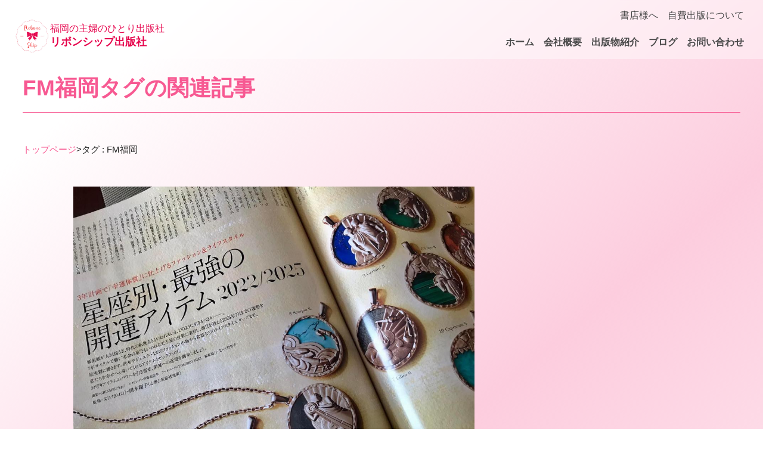

--- FILE ---
content_type: text/html; charset=UTF-8
request_url: http://reboneship.com/tag/fm%E7%A6%8F%E5%B2%A1/
body_size: 7660
content:
<!doctype html>
<html>
<head>    
<meta name="viewport" content="width=device-width, initial-scale=1.0, maximum-scale=1.0, minimum-scale=1.0">
<meta name="robots" content="noindex,follow">
<title>FM福岡 | Rebone Ship</title>

<!--OGP設定関係-->
<meta property="og:url" content="http://reboneship.com/wp-content/themes/ss_theme_simple" />
<meta property="og:type" content="website" />
<meta property="og:locale" content="ja_JP" />
<meta property="og:title" content="Rebone Ship" />
<meta property="og:description" content="" />
<meta property="og:site_name" content=" &raquo; FM福岡" />
<meta property="og:image" content="http://reboneship.com/wp-content/themes/ss_theme_simple/ogp.jpg" />
<meta name="twitter:card" content="summary" />
<meta name="twitter:site" content="" />

<!--リンクファイル-->
<link rel="stylesheet" href="http://reboneship.com/wp-content/themes/ss_theme_simple/style.css">
<script src="http://reboneship.com/wp-content/themes/ss_theme_simple/js/jquery-3.7.1.min.js"></script>
<script src="http://reboneship.com/wp-content/themes/ss_theme_simple/js/myscript.js"></script>

<!-- WEBフォント -->
<link rel="preconnect" href="https://fonts.googleapis.com">
<link rel="preconnect" href="https://fonts.gstatic.com" crossorigin>
<link href="https://fonts.googleapis.com/css2?family=M+PLUS+1p:wght@400;700&display=swap" rel="stylesheet">
    
<!--favicon-->
<link rel="icon" href="favicon.ico" sizes="any"><!--32x32-->
<link rel="icon" href="icon.svg" type="image/svg+xml">
<link rel="apple-touch-icon" href="apple-touch-icon.png"><!--180x180-->
<link rel="manifest" href="manifest.webmanifest">

<title>FM福岡 &#8211; Rebone Ship</title>
<meta name='robots' content='max-image-preview:large' />
<link rel="alternate" type="application/rss+xml" title="Rebone Ship &raquo; FM福岡 タグのフィード" href="http://reboneship.com/tag/fm%e7%a6%8f%e5%b2%a1/feed/" />
<script type="text/javascript">
/* <![CDATA[ */
window._wpemojiSettings = {"baseUrl":"https:\/\/s.w.org\/images\/core\/emoji\/15.0.3\/72x72\/","ext":".png","svgUrl":"https:\/\/s.w.org\/images\/core\/emoji\/15.0.3\/svg\/","svgExt":".svg","source":{"concatemoji":"http:\/\/reboneship.com\/wp-includes\/js\/wp-emoji-release.min.js"}};
/*! This file is auto-generated */
!function(i,n){var o,s,e;function c(e){try{var t={supportTests:e,timestamp:(new Date).valueOf()};sessionStorage.setItem(o,JSON.stringify(t))}catch(e){}}function p(e,t,n){e.clearRect(0,0,e.canvas.width,e.canvas.height),e.fillText(t,0,0);var t=new Uint32Array(e.getImageData(0,0,e.canvas.width,e.canvas.height).data),r=(e.clearRect(0,0,e.canvas.width,e.canvas.height),e.fillText(n,0,0),new Uint32Array(e.getImageData(0,0,e.canvas.width,e.canvas.height).data));return t.every(function(e,t){return e===r[t]})}function u(e,t,n){switch(t){case"flag":return n(e,"\ud83c\udff3\ufe0f\u200d\u26a7\ufe0f","\ud83c\udff3\ufe0f\u200b\u26a7\ufe0f")?!1:!n(e,"\ud83c\uddfa\ud83c\uddf3","\ud83c\uddfa\u200b\ud83c\uddf3")&&!n(e,"\ud83c\udff4\udb40\udc67\udb40\udc62\udb40\udc65\udb40\udc6e\udb40\udc67\udb40\udc7f","\ud83c\udff4\u200b\udb40\udc67\u200b\udb40\udc62\u200b\udb40\udc65\u200b\udb40\udc6e\u200b\udb40\udc67\u200b\udb40\udc7f");case"emoji":return!n(e,"\ud83d\udc26\u200d\u2b1b","\ud83d\udc26\u200b\u2b1b")}return!1}function f(e,t,n){var r="undefined"!=typeof WorkerGlobalScope&&self instanceof WorkerGlobalScope?new OffscreenCanvas(300,150):i.createElement("canvas"),a=r.getContext("2d",{willReadFrequently:!0}),o=(a.textBaseline="top",a.font="600 32px Arial",{});return e.forEach(function(e){o[e]=t(a,e,n)}),o}function t(e){var t=i.createElement("script");t.src=e,t.defer=!0,i.head.appendChild(t)}"undefined"!=typeof Promise&&(o="wpEmojiSettingsSupports",s=["flag","emoji"],n.supports={everything:!0,everythingExceptFlag:!0},e=new Promise(function(e){i.addEventListener("DOMContentLoaded",e,{once:!0})}),new Promise(function(t){var n=function(){try{var e=JSON.parse(sessionStorage.getItem(o));if("object"==typeof e&&"number"==typeof e.timestamp&&(new Date).valueOf()<e.timestamp+604800&&"object"==typeof e.supportTests)return e.supportTests}catch(e){}return null}();if(!n){if("undefined"!=typeof Worker&&"undefined"!=typeof OffscreenCanvas&&"undefined"!=typeof URL&&URL.createObjectURL&&"undefined"!=typeof Blob)try{var e="postMessage("+f.toString()+"("+[JSON.stringify(s),u.toString(),p.toString()].join(",")+"));",r=new Blob([e],{type:"text/javascript"}),a=new Worker(URL.createObjectURL(r),{name:"wpTestEmojiSupports"});return void(a.onmessage=function(e){c(n=e.data),a.terminate(),t(n)})}catch(e){}c(n=f(s,u,p))}t(n)}).then(function(e){for(var t in e)n.supports[t]=e[t],n.supports.everything=n.supports.everything&&n.supports[t],"flag"!==t&&(n.supports.everythingExceptFlag=n.supports.everythingExceptFlag&&n.supports[t]);n.supports.everythingExceptFlag=n.supports.everythingExceptFlag&&!n.supports.flag,n.DOMReady=!1,n.readyCallback=function(){n.DOMReady=!0}}).then(function(){return e}).then(function(){var e;n.supports.everything||(n.readyCallback(),(e=n.source||{}).concatemoji?t(e.concatemoji):e.wpemoji&&e.twemoji&&(t(e.twemoji),t(e.wpemoji)))}))}((window,document),window._wpemojiSettings);
/* ]]> */
</script>
<style id='wp-emoji-styles-inline-css' type='text/css'>

	img.wp-smiley, img.emoji {
		display: inline !important;
		border: none !important;
		box-shadow: none !important;
		height: 1em !important;
		width: 1em !important;
		margin: 0 0.07em !important;
		vertical-align: -0.1em !important;
		background: none !important;
		padding: 0 !important;
	}
</style>
<link rel='stylesheet' id='wp-block-library-css' href='http://reboneship.com/wp-includes/css/dist/block-library/style.min.css' type='text/css' media='all' />
<style id='classic-theme-styles-inline-css' type='text/css'>
/*! This file is auto-generated */
.wp-block-button__link{color:#fff;background-color:#32373c;border-radius:9999px;box-shadow:none;text-decoration:none;padding:calc(.667em + 2px) calc(1.333em + 2px);font-size:1.125em}.wp-block-file__button{background:#32373c;color:#fff;text-decoration:none}
</style>
<style id='global-styles-inline-css' type='text/css'>
body{--wp--preset--color--black: #000000;--wp--preset--color--cyan-bluish-gray: #abb8c3;--wp--preset--color--white: #ffffff;--wp--preset--color--pale-pink: #f78da7;--wp--preset--color--vivid-red: #cf2e2e;--wp--preset--color--luminous-vivid-orange: #ff6900;--wp--preset--color--luminous-vivid-amber: #fcb900;--wp--preset--color--light-green-cyan: #7bdcb5;--wp--preset--color--vivid-green-cyan: #00d084;--wp--preset--color--pale-cyan-blue: #8ed1fc;--wp--preset--color--vivid-cyan-blue: #0693e3;--wp--preset--color--vivid-purple: #9b51e0;--wp--preset--gradient--vivid-cyan-blue-to-vivid-purple: linear-gradient(135deg,rgba(6,147,227,1) 0%,rgb(155,81,224) 100%);--wp--preset--gradient--light-green-cyan-to-vivid-green-cyan: linear-gradient(135deg,rgb(122,220,180) 0%,rgb(0,208,130) 100%);--wp--preset--gradient--luminous-vivid-amber-to-luminous-vivid-orange: linear-gradient(135deg,rgba(252,185,0,1) 0%,rgba(255,105,0,1) 100%);--wp--preset--gradient--luminous-vivid-orange-to-vivid-red: linear-gradient(135deg,rgba(255,105,0,1) 0%,rgb(207,46,46) 100%);--wp--preset--gradient--very-light-gray-to-cyan-bluish-gray: linear-gradient(135deg,rgb(238,238,238) 0%,rgb(169,184,195) 100%);--wp--preset--gradient--cool-to-warm-spectrum: linear-gradient(135deg,rgb(74,234,220) 0%,rgb(151,120,209) 20%,rgb(207,42,186) 40%,rgb(238,44,130) 60%,rgb(251,105,98) 80%,rgb(254,248,76) 100%);--wp--preset--gradient--blush-light-purple: linear-gradient(135deg,rgb(255,206,236) 0%,rgb(152,150,240) 100%);--wp--preset--gradient--blush-bordeaux: linear-gradient(135deg,rgb(254,205,165) 0%,rgb(254,45,45) 50%,rgb(107,0,62) 100%);--wp--preset--gradient--luminous-dusk: linear-gradient(135deg,rgb(255,203,112) 0%,rgb(199,81,192) 50%,rgb(65,88,208) 100%);--wp--preset--gradient--pale-ocean: linear-gradient(135deg,rgb(255,245,203) 0%,rgb(182,227,212) 50%,rgb(51,167,181) 100%);--wp--preset--gradient--electric-grass: linear-gradient(135deg,rgb(202,248,128) 0%,rgb(113,206,126) 100%);--wp--preset--gradient--midnight: linear-gradient(135deg,rgb(2,3,129) 0%,rgb(40,116,252) 100%);--wp--preset--font-size--small: 13px;--wp--preset--font-size--medium: 20px;--wp--preset--font-size--large: 36px;--wp--preset--font-size--x-large: 42px;--wp--preset--spacing--20: 0.44rem;--wp--preset--spacing--30: 0.67rem;--wp--preset--spacing--40: 1rem;--wp--preset--spacing--50: 1.5rem;--wp--preset--spacing--60: 2.25rem;--wp--preset--spacing--70: 3.38rem;--wp--preset--spacing--80: 5.06rem;--wp--preset--shadow--natural: 6px 6px 9px rgba(0, 0, 0, 0.2);--wp--preset--shadow--deep: 12px 12px 50px rgba(0, 0, 0, 0.4);--wp--preset--shadow--sharp: 6px 6px 0px rgba(0, 0, 0, 0.2);--wp--preset--shadow--outlined: 6px 6px 0px -3px rgba(255, 255, 255, 1), 6px 6px rgba(0, 0, 0, 1);--wp--preset--shadow--crisp: 6px 6px 0px rgba(0, 0, 0, 1);}:where(.is-layout-flex){gap: 0.5em;}:where(.is-layout-grid){gap: 0.5em;}body .is-layout-flex{display: flex;}body .is-layout-flex{flex-wrap: wrap;align-items: center;}body .is-layout-flex > *{margin: 0;}body .is-layout-grid{display: grid;}body .is-layout-grid > *{margin: 0;}:where(.wp-block-columns.is-layout-flex){gap: 2em;}:where(.wp-block-columns.is-layout-grid){gap: 2em;}:where(.wp-block-post-template.is-layout-flex){gap: 1.25em;}:where(.wp-block-post-template.is-layout-grid){gap: 1.25em;}.has-black-color{color: var(--wp--preset--color--black) !important;}.has-cyan-bluish-gray-color{color: var(--wp--preset--color--cyan-bluish-gray) !important;}.has-white-color{color: var(--wp--preset--color--white) !important;}.has-pale-pink-color{color: var(--wp--preset--color--pale-pink) !important;}.has-vivid-red-color{color: var(--wp--preset--color--vivid-red) !important;}.has-luminous-vivid-orange-color{color: var(--wp--preset--color--luminous-vivid-orange) !important;}.has-luminous-vivid-amber-color{color: var(--wp--preset--color--luminous-vivid-amber) !important;}.has-light-green-cyan-color{color: var(--wp--preset--color--light-green-cyan) !important;}.has-vivid-green-cyan-color{color: var(--wp--preset--color--vivid-green-cyan) !important;}.has-pale-cyan-blue-color{color: var(--wp--preset--color--pale-cyan-blue) !important;}.has-vivid-cyan-blue-color{color: var(--wp--preset--color--vivid-cyan-blue) !important;}.has-vivid-purple-color{color: var(--wp--preset--color--vivid-purple) !important;}.has-black-background-color{background-color: var(--wp--preset--color--black) !important;}.has-cyan-bluish-gray-background-color{background-color: var(--wp--preset--color--cyan-bluish-gray) !important;}.has-white-background-color{background-color: var(--wp--preset--color--white) !important;}.has-pale-pink-background-color{background-color: var(--wp--preset--color--pale-pink) !important;}.has-vivid-red-background-color{background-color: var(--wp--preset--color--vivid-red) !important;}.has-luminous-vivid-orange-background-color{background-color: var(--wp--preset--color--luminous-vivid-orange) !important;}.has-luminous-vivid-amber-background-color{background-color: var(--wp--preset--color--luminous-vivid-amber) !important;}.has-light-green-cyan-background-color{background-color: var(--wp--preset--color--light-green-cyan) !important;}.has-vivid-green-cyan-background-color{background-color: var(--wp--preset--color--vivid-green-cyan) !important;}.has-pale-cyan-blue-background-color{background-color: var(--wp--preset--color--pale-cyan-blue) !important;}.has-vivid-cyan-blue-background-color{background-color: var(--wp--preset--color--vivid-cyan-blue) !important;}.has-vivid-purple-background-color{background-color: var(--wp--preset--color--vivid-purple) !important;}.has-black-border-color{border-color: var(--wp--preset--color--black) !important;}.has-cyan-bluish-gray-border-color{border-color: var(--wp--preset--color--cyan-bluish-gray) !important;}.has-white-border-color{border-color: var(--wp--preset--color--white) !important;}.has-pale-pink-border-color{border-color: var(--wp--preset--color--pale-pink) !important;}.has-vivid-red-border-color{border-color: var(--wp--preset--color--vivid-red) !important;}.has-luminous-vivid-orange-border-color{border-color: var(--wp--preset--color--luminous-vivid-orange) !important;}.has-luminous-vivid-amber-border-color{border-color: var(--wp--preset--color--luminous-vivid-amber) !important;}.has-light-green-cyan-border-color{border-color: var(--wp--preset--color--light-green-cyan) !important;}.has-vivid-green-cyan-border-color{border-color: var(--wp--preset--color--vivid-green-cyan) !important;}.has-pale-cyan-blue-border-color{border-color: var(--wp--preset--color--pale-cyan-blue) !important;}.has-vivid-cyan-blue-border-color{border-color: var(--wp--preset--color--vivid-cyan-blue) !important;}.has-vivid-purple-border-color{border-color: var(--wp--preset--color--vivid-purple) !important;}.has-vivid-cyan-blue-to-vivid-purple-gradient-background{background: var(--wp--preset--gradient--vivid-cyan-blue-to-vivid-purple) !important;}.has-light-green-cyan-to-vivid-green-cyan-gradient-background{background: var(--wp--preset--gradient--light-green-cyan-to-vivid-green-cyan) !important;}.has-luminous-vivid-amber-to-luminous-vivid-orange-gradient-background{background: var(--wp--preset--gradient--luminous-vivid-amber-to-luminous-vivid-orange) !important;}.has-luminous-vivid-orange-to-vivid-red-gradient-background{background: var(--wp--preset--gradient--luminous-vivid-orange-to-vivid-red) !important;}.has-very-light-gray-to-cyan-bluish-gray-gradient-background{background: var(--wp--preset--gradient--very-light-gray-to-cyan-bluish-gray) !important;}.has-cool-to-warm-spectrum-gradient-background{background: var(--wp--preset--gradient--cool-to-warm-spectrum) !important;}.has-blush-light-purple-gradient-background{background: var(--wp--preset--gradient--blush-light-purple) !important;}.has-blush-bordeaux-gradient-background{background: var(--wp--preset--gradient--blush-bordeaux) !important;}.has-luminous-dusk-gradient-background{background: var(--wp--preset--gradient--luminous-dusk) !important;}.has-pale-ocean-gradient-background{background: var(--wp--preset--gradient--pale-ocean) !important;}.has-electric-grass-gradient-background{background: var(--wp--preset--gradient--electric-grass) !important;}.has-midnight-gradient-background{background: var(--wp--preset--gradient--midnight) !important;}.has-small-font-size{font-size: var(--wp--preset--font-size--small) !important;}.has-medium-font-size{font-size: var(--wp--preset--font-size--medium) !important;}.has-large-font-size{font-size: var(--wp--preset--font-size--large) !important;}.has-x-large-font-size{font-size: var(--wp--preset--font-size--x-large) !important;}
.wp-block-navigation a:where(:not(.wp-element-button)){color: inherit;}
:where(.wp-block-post-template.is-layout-flex){gap: 1.25em;}:where(.wp-block-post-template.is-layout-grid){gap: 1.25em;}
:where(.wp-block-columns.is-layout-flex){gap: 2em;}:where(.wp-block-columns.is-layout-grid){gap: 2em;}
.wp-block-pullquote{font-size: 1.5em;line-height: 1.6;}
</style>
<link rel='stylesheet' id='contact-form-7-css' href='http://reboneship.com/wp-content/plugins/contact-form-7/includes/css/styles.css?ver=5.7.7' type='text/css' media='all' />
<style id='akismet-widget-style-inline-css' type='text/css'>

			.a-stats {
				--akismet-color-mid-green: #357b49;
				--akismet-color-white: #fff;
				--akismet-color-light-grey: #f6f7f7;

				max-width: 350px;
				width: auto;
			}

			.a-stats * {
				all: unset;
				box-sizing: border-box;
			}

			.a-stats strong {
				font-weight: 600;
			}

			.a-stats a.a-stats__link,
			.a-stats a.a-stats__link:visited,
			.a-stats a.a-stats__link:active {
				background: var(--akismet-color-mid-green);
				border: none;
				box-shadow: none;
				border-radius: 8px;
				color: var(--akismet-color-white);
				cursor: pointer;
				display: block;
				font-family: -apple-system, BlinkMacSystemFont, 'Segoe UI', 'Roboto', 'Oxygen-Sans', 'Ubuntu', 'Cantarell', 'Helvetica Neue', sans-serif;
				font-weight: 500;
				padding: 12px;
				text-align: center;
				text-decoration: none;
				transition: all 0.2s ease;
			}

			/* Extra specificity to deal with TwentyTwentyOne focus style */
			.widget .a-stats a.a-stats__link:focus {
				background: var(--akismet-color-mid-green);
				color: var(--akismet-color-white);
				text-decoration: none;
			}

			.a-stats a.a-stats__link:hover {
				filter: brightness(110%);
				box-shadow: 0 4px 12px rgba(0, 0, 0, 0.06), 0 0 2px rgba(0, 0, 0, 0.16);
			}

			.a-stats .count {
				color: var(--akismet-color-white);
				display: block;
				font-size: 1.5em;
				line-height: 1.4;
				padding: 0 13px;
				white-space: nowrap;
			}
		
</style>
<link rel="https://api.w.org/" href="http://reboneship.com/wp-json/" /><link rel="alternate" type="application/json" href="http://reboneship.com/wp-json/wp/v2/tags/320" /><link rel="EditURI" type="application/rsd+xml" title="RSD" href="http://reboneship.com/xmlrpc.php?rsd" />
<meta name="generator" content="WordPress 6.5.7" />
	
<meta name="Description" content="">
<meta name="Keywords" content="">
	
</head>
<body class="subpage">
<header>
    <div class="header-title">
        <div class="logo"><img src="http://reboneship.com/wp-content/themes/ss_theme_simple/images/logo.png"></div>
        <h1><span>福岡の主婦のひとり出版社</span>リボンシップ出版社</h1>
    </div>
    <nav>
        <ul class="menu-top">
            <li class="menu_item"><a href="http://reboneship.com/bookstore">書店様へ</a></li>
            <li class="menu_item"><a href="http://reboneship.com/self">自費出版について</a></li>
        </ul>
        <ul class="menu-bottom">
            <li class="menu_item"><a href="http://reboneship.com">ホーム</a></li>
            <li class="menu_item"><a href="http://reboneship.com/about">会社概要</a></li>
            <li class="menu_item"><a href="http://reboneship.com/public">出版物紹介</a></li>
            <li class="menu_item"><a href="http://reboneship.com/category/horoscope">ブログ</a></li>
            <li class="menu_item"><a href="http://reboneship.com/contact">お問い合わせ</a></li>

        </ul>
    </nav>
    <div class="menubtn"><div><button class="menu_btn_item"></button></div></div>
</header>
<main>


<div class="post_box">
<h1 class="post_list_title">FM福岡タグの関連記事</h1>
<div id="breadcrumb"><ul><li><a href="http://reboneship.com/">トップページ</a></li><li>&gt;</li><li>タグ : FM福岡</li></ul></div>	
<div class="post_main">
<ul class="list_box works_list">
	
<li class="works_list_item">
	<a href="http://reboneship.com/1-10-16-12seiza-2/">	
	<figure class="post_item_thumb clickable" href="http://reboneship.com/1-10-16-12seiza-2/">
	<img width="1125" height="844" src="http://reboneship.com/wp-content/uploads/2022/01/271185455_1996401097196653_8088834487174271316_n.jpeg" class="attachment-index_thumbnail size-index_thumbnail wp-post-image" alt="" decoding="async" fetchpriority="high" srcset="http://reboneship.com/wp-content/uploads/2022/01/271185455_1996401097196653_8088834487174271316_n.jpeg 1125w, http://reboneship.com/wp-content/uploads/2022/01/271185455_1996401097196653_8088834487174271316_n-300x225.jpeg 300w, http://reboneship.com/wp-content/uploads/2022/01/271185455_1996401097196653_8088834487174271316_n-1024x768.jpeg 1024w, http://reboneship.com/wp-content/uploads/2022/01/271185455_1996401097196653_8088834487174271316_n-768x576.jpeg 768w" sizes="(max-width: 1125px) 100vw, 1125px" />	</figure>

	<div class="post_item_data">
		<h3 class="post_item_title">1/10〜16日までの12星座の星の行方</h3>
	</div>
	</a>
</li>
	</ul>

</div>
	

 <aside id="side">
		<div class="sidebox m30b-s"><form role="search" method="get" id="searchform" class="searchform" action="http://reboneship.com/">
				<div>
					<label class="screen-reader-text" for="s">検索:</label>
					<input type="text" value="" name="s" id="s" />
					<input type="submit" id="searchsubmit" value="検索" />
				</div>
			</form></div><div class="sidebox m30b-s"><h2 class="m10b">本の購入はこちら</h2><div class="menu-book-container"><ul id="menu-book" class="menu"><li id="menu-item-6100" class="menu-item menu-item-type-custom menu-item-object-custom menu-item-6100"><a href="https://reboneship.stores.jp/items/66ee57d6fa2afe15426d2b62">ムーンカレンダー2025</a></li>
<li id="menu-item-6101" class="menu-item menu-item-type-custom menu-item-object-custom menu-item-6101"><a href="https://reboneship.stores.jp/items/66ee561a324c363cec510571">オトナの超♡性教育</a></li>
<li id="menu-item-6102" class="menu-item menu-item-type-custom menu-item-object-custom menu-item-6102"><a href="https://reboneship.stores.jp/items/66ee51b4463f601746338436">超・聞き力</a></li>
<li id="menu-item-6103" class="menu-item menu-item-type-custom menu-item-object-custom menu-item-6103"><a href="https://reboneship.stores.jp/items/66ee4f54b2c71d05f503dda0">アンちゃんの日本が好きすぎてたまらんバイ！</a></li>
<li id="menu-item-6104" class="menu-item menu-item-type-custom menu-item-object-custom menu-item-6104"><a href="https://reboneship.stores.jp/items/66ee4ddde5f0413c24bbb555">時魔女のススメ</a></li>
<li id="menu-item-6105" class="menu-item menu-item-type-custom menu-item-object-custom menu-item-6105"><a href="https://reboneship.stores.jp/items/66ee490eb2c71d045d03dddc">超ママ力</a></li>
</ul></div></div>
		<div class="sidebox m30b-s">
		<h2 class="m10b">最近の投稿</h2>
		<ul>
											<li>
					<a href="http://reboneship.com/1-19-25-12seiza-2/">1/19〜25までの12星座の星の行方</a>
									</li>
											<li>
					<a href="http://reboneship.com/1-12-18-12seiza-2/">1/12〜18まで12星座の星の行方</a>
									</li>
											<li>
					<a href="http://reboneship.com/1-5-11-12seiza-2/">1/5〜11までの12星座の星の行方</a>
									</li>
											<li>
					<a href="http://reboneship.com/12-291-4-12-12seiza/">12/29〜1/4　12星座の星の行方</a>
									</li>
											<li>
					<a href="http://reboneship.com/1-22-28-12seiza-2/">1２/22〜28までの12星座の星の行方</a>
									</li>
					</ul>

		</div><div class="sidebox m30b-s"><h2 class="m10b">カテゴリー</h2>
			<ul>
					<li class="cat-item cat-item-45"><a href="http://reboneship.com/category/travel/">トラベル</a>
</li>
	<li class="cat-item cat-item-1"><a href="http://reboneship.com/category/horoscope/">今週の星占い</a>
</li>
	<li class="cat-item cat-item-3"><a href="http://reboneship.com/category/publication/">出版</a>
</li>
	<li class="cat-item cat-item-128"><a href="http://reboneship.com/category/%e6%99%82%e9%ad%94%e5%a5%b3/">時魔女</a>
</li>
	<li class="cat-item cat-item-8"><a href="http://reboneship.com/category/%e7%a7%81%e3%81%ae%e3%81%99%e3%81%8d%e3%81%aa%e3%82%82%e3%81%ae/">私のすきなもの</a>
</li>
			</ul>

			</div></aside>	
</div>


<section id="contact">
    <h2 class="section_midashi cen">お問い合わせ</h2>
    <p class="cen">リボンシップ出版社へのお問い合わせや、<br>当社出版物の販売等に関するご質問はこちらから承ります。</p>
    <a href="http://reboneship.com/contact" class="linkbtn btn_subcolor btn_min_round btn_big">お問い合わせ</a>
</section>

</main>
	
<footer>
<div class="fotbox w1200">
    <div class="fot_com">
    <figure class="fotlogo"><img src="http://reboneship.com/wp-content/themes/ss_theme_simple/images/logo.png"></figure>
    <div>
        <h2 class="white">リボンシップ出版社</h2>
        <p class="white">〒814-0112<br>福岡県福岡市城南区友丘5-20-11</p>
        <p class="white">TEL 092-407-2499</p>
    </div>
    </div>
    <div class="fot_banner">
        <p class="fot_contact"><a href="http://reboneship.com/contact" class="linkbtn btn_white">お問い合わせ</a></p>
        <p class="fot_banner_item"><a href="https://reboneship.stores.jp/" target="_blank"><img src="http://reboneship.com/wp-content/themes/ss_theme_simple/images/banner.jpg"></a></p>
    </div>
    
</div>
    <nav class="fotmenubox">
        <ul class="fotmenu">
            <li><a href="http://reboneship.com">ホーム</a></li>
            <li><a href="http://reboneship.com/about">会社概要</a></li>
            <li><a href="http://reboneship.com/public">出版物紹介</a></li>
            <li><a href="http://reboneship.com/category/horoscope">ブログ</a></li>
            <li><a href="http://reboneship.com/bookstore">書店様へ</a></li>
            <li><a href="http://reboneship.com/self">自費出版について</a></li>
            <li><a href="http://reboneship.com/contact">お問い合わせ</a></li>
        </ul>
    </nav>
<p class="copy">Copyright &copy; Rebone Ship,2024 All Rights Reserved.</p>
</footer>
<script type="text/javascript" src="http://reboneship.com/wp-content/plugins/contact-form-7/includes/swv/js/index.js?ver=5.7.7" id="swv-js"></script>
<script type="text/javascript" id="contact-form-7-js-extra">
/* <![CDATA[ */
var wpcf7 = {"api":{"root":"http:\/\/reboneship.com\/wp-json\/","namespace":"contact-form-7\/v1"}};
/* ]]> */
</script>
<script type="text/javascript" src="http://reboneship.com/wp-content/plugins/contact-form-7/includes/js/index.js?ver=5.7.7" id="contact-form-7-js"></script>
</body>
</html>



--- FILE ---
content_type: application/javascript
request_url: http://reboneship.com/wp-content/themes/ss_theme_simple/js/myscript.js
body_size: 2094
content:
jQuery(document).ready(function(){
    //ズーム率取得
    
    function zoomValueCalc(){
    
    let zoomValue = window.devicePixelRatio * 100;
    zoomValue = Math.floor(zoomValue);
    zoomValueCalculate = 1 / (zoomValue / 100);
    document.documentElement.style.setProperty('--zoomvalue', zoomValueCalculate);
    console.log(zoomValueCalculate);
    }
    zoomValueCalc();
    
    //メディアクエリ設定
    const mediaQuery = window.matchMedia('(max-width:1024px)');
    const mediaQuerySmp = window.matchMedia('(max-width:600px)');
    function handleChange(e){
        if(e.matches){
    
            //スマホメニュー開いてる間スクロール不可処理
            let currentScroll;
            function scrollToTarget(target) {
                const targetPosition = $(target).offset().top;
                $('html, body').animate({
                    scrollTop: targetPosition
                }, 100);
            }
            //上下メニューを統一させる処理
            function menuMoving(){
                let movemenu = $('.menu-top .menu_item');
                movemenu.appendTo('.menu-bottom');
                $('.menu-top').remove();
                let storeLink = $('<li class="menu_item onlineshop"><a href="https://reboneship.stores.jp/" target="_blank">リボンシップ<br>ONLINE STORE</a></li>');
                storeLink.appendTo('.menu-bottom');
            }
            menuMoving();
    
            $('html').css('scroll-behavior', 'smooth');
            $('.menubtn,.menu-bottom a[href]').on('click',(function(e){
                const target = $(this).attr('href');
                $('.menubtn').toggleClass('show');
                $('.menu-bottom').toggleClass('show');           
    
                if($('.menubtn').hasClass('show')){
                    currentScroll = $(window).scrollTop();
                    $('html').addClass('open').css({
                        'top': -currentScroll ,
                        'scroll-behavior': 'auto'
                    });
                }else{
                    $('html').removeClass('open').css('scroll-behavior', 'auto');
                    if (currentScroll !== undefined) {
                        window.scrollTo(0, currentScroll);
                            setTimeout(function(){
                                $('html').css('scroll-behavior','smooth');
                            },10);
                    }
                }
    
                if (!$(this).hasClass('menubtn') && target === "#") {
                    e.preventDefault();
                    setTimeout(function(){
                        scrollToTarget('html');
                    },50);
                } else if (!$(this).hasClass('menubtn') && target.startsWith("#")) {
                    e.preventDefault();
                    setTimeout(function(){
                        scrollToTarget(target);
                    },10);
                }
            }));
                //メニュー外クリックで開いたメニューを閉じる
                $(document).on('click',(function(e){
                    if(!$(e.target).closest('header').length){
                        if($('.menubtn').hasClass('show')){
                            $('.menubtn').removeClass('show');
                            $('.menu-bottom').removeClass('show');
                            $('html').removeClass('open').css('scroll-behavior','auto');
                            window.scrollTo(0, currentScroll);
                            $('html').css('scroll-behavior', 'smooth').removeAttr('style');
                        }
                    }
                }));
                headerHeightSearch();
        }else{
            headerHeightSearch();
            }
        }
    
    function handleSmp(e){
        if(e.matches){
        }else{
        }
    }
    mediaQuery.addEventListener('change',handleChange);
    mediaQuery.addEventListener('change',handleSmp);
    handleChange(mediaQuery);
    handleSmp(mediaQuerySmp);
    
     
            //スクロールの位置に応じてアニメーション追加
            function scrollAnime(){
                $('.animate').each(function(){
                    let elemPos = $(this).offset().top+150;
                    let elemPosAnother = $(this).offset().top-50;
                    let scroll = $(window).scrollTop();
                    let windowHeight = $(window).height();
                    if(scroll>=elemPos-windowHeight){
                        $(this).addClass('animation');
                    }else if(scroll<=elemPosAnother-windowHeight){
                        $(this).removeClass('animation');
                    }
                });
            }
            scrollAnime();
            $(window).scroll(function(){
                scrollAnime();
            });
                    //delayクラスのあるリストアイテムに遅延追加
                    $('.list_box.delay').each(function(){                    
                        $(this).find('li').each(function(index){
                           $(this).css({
                            'animation-delay':index * 0.1 + 's',
                        });
                        });
                    });
            
    
         //パンくずリストで取得したタイトルが長すぎる場合省略表示
         const applyTextLimit = () => {
            let maxLength = 15; //上限文字数
            let limitedText = $('#breadcrumb ul li:last-child');
            let originalText = limitedText.text();
            if (originalText.length > maxLength) {
                limitedText.text(originalText.substr(0, maxLength) + '...');
            }
        };
        applyTextLimit();
        //header高さ検出
        function headerHeightSearch(){
            let headerHeight = $('header').outerHeight();
            if($('header').css('position')==='fixed'){
                document.documentElement.style.setProperty('--header-height', headerHeight + 'px');
            }
        }
        headerHeightSearch();
    
    
        
    });
    
    